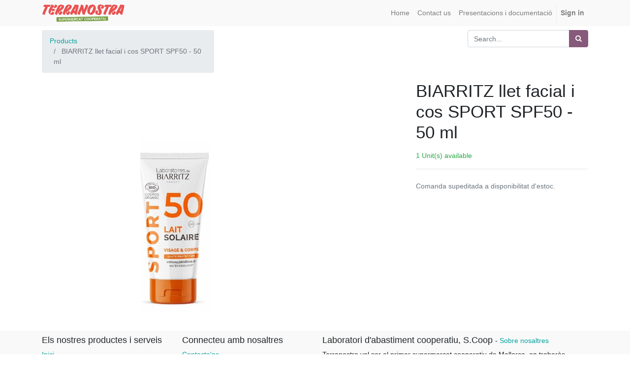

--- FILE ---
content_type: text/html; charset=utf-8
request_url: https://odoo.terranostra.coop/en_US/shop/product/biarritz-llet-facial-i-cos-sport-spf50-50-ml-2506
body_size: 4225
content:

  
  
  
  
        <!DOCTYPE html>
        <html lang="en-US" data-website-id="1" data-oe-company-name="Laboratori d'abastiment cooperatiu, S.Coop">
            <head>
                <meta charset="utf-8"/>
                <meta http-equiv="X-UA-Compatible" content="IE=edge,chrome=1"/>
                <meta name="viewport" content="width=device-width, initial-scale=1, user-scalable=no"/>

                <title>BIARRITZ llet facial i cos SPORT SPF50 - 50 ml | Terranostra</title>
                
            
        <link type="image/x-icon" rel="shortcut icon" href="/web/image/website/1/favicon/"/>

                <script type="text/javascript">
                    var odoo = {
                        csrf_token: "60cc3b3e8d8f14a714ab3c8de558151ff59ae78eo",
                    };
                </script>

                
            <meta name="generator" content="Odoo"/>

            
            
            
            
            
            
                
                
                
                    
                        <meta property="og:type" content="website"/>
                    
                        <meta property="og:title" content="BIARRITZ llet facial i cos SPORT SPF50 - 50 ml"/>
                    
                        <meta property="og:site_name" content="Laboratori d'abastiment cooperatiu, S.Coop"/>
                    
                        <meta property="og:url" content="https://odoo.terranostra.coop/shop/product/biarritz-llet-facial-i-cos-sport-spf50-50-ml-2506"/>
                    
                        <meta property="og:image" content="https://odoo.terranostra.coop/web/image/product.template/2506/image"/>
                    
                        <meta property="og:description"/>
                    
                
                
                
                    
                        <meta name="twitter:card" content="summary_large_image"/>
                    
                        <meta name="twitter:title" content="BIARRITZ llet facial i cos SPORT SPF50 - 50 ml"/>
                    
                        <meta name="twitter:image" content="https://odoo.terranostra.coop/web/image/product.template/2506/image"/>
                    
                        <meta name="twitter:site" content="@CoopMallorca"/>
                    
                        <meta name="twitter:description"/>
                    
                
            

            
            
                
                    <link rel="alternate" hreflang="ca" href="https://odoo.terranostra.coop/shop/product/biarritz-llet-facial-i-cos-sport-spf50-50-ml-2506"/>
                
                    <link rel="alternate" hreflang="en" href="https://odoo.terranostra.coop/en_US/shop/product/biarritz-llet-facial-i-cos-sport-spf50-50-ml-2506"/>
                
            

            <script type="text/javascript">
                odoo.session_info = {
                    is_admin: false,
                    is_system: false,
                    is_frontend: true,
                    translationURL: '/website/translations',
                    is_website_user: true,
                    user_id: 4
                };
                
            </script>

            <link type="text/css" rel="stylesheet" href="/web/content/23524-ab9cdfd/1/web.assets_common.0.css"/>
            <link type="text/css" rel="stylesheet" href="/web/content/37876-18cfa71/1/web.assets_frontend.0.css"/>
            <link type="text/css" rel="stylesheet" href="/web/content/37877-18cfa71/1/web.assets_frontend.1.css"/>
            
            
            

            <script type="text/javascript" src="/web/content/23527-ab9cdfd/1/web.assets_common.js"></script>
            <script type="text/javascript" src="/web/content/37878-18cfa71/1/web.assets_frontend.js"></script>
            
            
            
        
            </head>
            <body>
                
            
        
            
        
        
            
                
                
            
        
        
    
    

            
            
        
    
            
        <div id="wrapwrap" class="   ">
                <header class=" o_affix_enabled">
                    <nav class="navbar navbar-expand-md navbar-light bg-light">
                        <div class="container">
                            <a href="/en_US/" class="navbar-brand logo">
            <span role="img" aria-label="Logo of Laboratori d'abastiment cooperatiu, S.Coop" title="Laboratori d'abastiment cooperatiu, S.Coop"><img src="/web/image/res.company/1/logo?unique=3c44dd4" class="img img-fluid"/></span>
        </a>
    <button type="button" class="navbar-toggler" data-toggle="collapse" data-target="#top_menu_collapse">
                                <span class="navbar-toggler-icon"></span>
                            </button>
                            <div class="collapse navbar-collapse" id="top_menu_collapse">
                                <ul class="nav navbar-nav ml-auto text-right o_menu_loading" id="top_menu">
                                    
        
            
    
    <li class="nav-item">
        <a role="menuitem" href="/en_US/" class="nav-link ">
            <span>Home</span>
        </a>
    </li>
    

        
            
    
    <li class="nav-item">
        <a role="menuitem" href="/en_US/contactus" class="nav-link ">
            <span>Contact us</span>
        </a>
    </li>
    

        
            
    
    <li class="nav-item">
        <a role="menuitem" href="/en_US/slides" class="nav-link ">
            <span>Presentacions i documentació</span>
        </a>
    </li>
    

        
    
            
            <li class="nav-item divider d-none"></li> <li id="my_cart" class="nav-item d-none">
                <a href="/en_US/shop/cart" class="nav-link">
                    <i class="fa fa-shopping-cart"></i>
                    My Cart <sup class="my_cart_quantity badge text-bg-primary rounded yep">
                  
                      0
                  
              </sup>

            </a>
            </li>
        
                                    
                                
            <li class="nav-item divider"></li>
            <li class="nav-item">
                <a class="nav-link" href="/en_US/web/login">
                    <b>Sign in</b>
                </a>
            </li>
        </ul>
                            </div>
                        </div>
                    </nav>
                </header>
                <main>
                    
    
    <div itemscope="itemscope" itemtype="http://schema.org/Product" id="wrap" class="js_sale ecom-zoomable zoomodoo-next">
      <section id="product_detail" class="container py-2 oe_website_sale ">
        <div class="row">
          <div class="col-md-4">
            <ol class="breadcrumb">
              <li class="breadcrumb-item">
                <a href="/en_US/shop">Products</a>
              </li>
              
              <li class="breadcrumb-item active">
                <span>BIARRITZ llet facial i cos SPORT SPF50 - 50 ml</span>
              </li>
            </ol>
          </div>
          <div class="col-md-8">
            <div class="form-inline justify-content-end">
              
        <form method="get" action="/en_US/shop">
            
            
    <div class="input-group">
        <input type="text" name="search" class="search-query form-control oe_search_box" placeholder="Search..."/>
        <div class="input-group-append">
            <button type="submit" class="btn btn-secondary oe_search_button" aria-label="Search" title="Search"><i class="fa fa-search"></i>
            
        </button>
        </div>
    </div>

        </form>
    
              
        
        <div class="dropdown d-none ml-2">
            
            <a role="button" href="#" class="dropdown-toggle btn btn-secondary" data-toggle="dropdown">
                Public Pricelist
            </a>
            <div class="dropdown-menu" role="menu">
                
                    <a role="menuitem" class="dropdown-item" href="/en_US/shop/change_pricelist/1">
                        <span class="switcher_pricelist" data-pl_id="1">Public Pricelist</span>
                    </a>
                
            </div>
        </div>
    
            </div>
          </div>
        </div>
        <div class="row">
          <div class="col-md-6">
            
            
            <div id="o-carousel-product" class="carousel slide" data-ride="carousel" data-interval="0">
              <div class="carousel-outer">
                <div class="carousel-inner">
                  
                  <div class="carousel-item active"><img src="/web/image/product.template/2506/image?unique=9618be8" itemprop="image" class="img img-fluid product_detail_img" alt="BIARRITZ llet facial i cos SPORT SPF50 - 50 ml" data-zoom="1" data-zoom-image="/web/image/product.template/2506/image?unique=9618be8"/></div>
                  
                </div>
                
              </div>
              
            </div>
          </div>
          <div class="col-md-6 col-xl-4 offset-xl-2" id="product_details">
            <h1 itemprop="name">BIARRITZ llet facial i cos SPORT SPF50 - 50 ml</h1>
            <span itemprop="url" style="display:none;">https://odoo.terranostra.coop/shop/product/biarritz-llet-facial-i-cos-sport-spf50-50-ml-2506</span>
            <form action="/en_US/shop/cart/update" method="POST">
              <input type="hidden" name="csrf_token" value="cdf8c07fc635192fa26680fe48bb09c9928aa7ddo1769530595"/>
              <div class="js_product js_main_product">
                
                  <input type="hidden" class="product_id" name="product_id" value="2399"/>
                  <input type="hidden" class="product_template_id" name="product_template_id" value="2506"/>
                  
                    <ul class="d-none js_add_cart_variants" data-attribute_exclusions="{'exclusions: []'}"></ul>
                  
                
                
      
    
            
        
                <p class="css_not_available_msg alert alert-warning">This combination does not exist.</p>
                
        
      
      <div class="availability_messages o_not_editable"></div>
    
              </div>
            </form>
            
            <div class="o_not_editable">
              
            
            <p class="text-muted" id="product_attributes_simple">
                
            </p>
        
            </div>
            <hr/>
            <p class="text-muted">Comanda supeditada a disponibilitat d'estoc.</p>
          </div>
        </div>
      </section>
      
            
        
    </div>
  
                
	      <script src="https://www.google.com/recaptcha/api.js"></script>
	    </main>
                <footer class="bg-light o_footer">
                    <div id="footer" class="oe_structure oe_structure_solo">
      <section class="s_text_block pt8 pb0">
        <div class="container">
          <div class="row">
            <div class="col-lg-3">
              <h5>Els nostres productes i serveis</h5>
              <ul class="list-unstyled">
                <li>
                  <a href="/en_US/" data-original-title="" title="" aria-describedby="tooltip118469">Inici</a>
                </li>
              </ul>
            </div>
            <div class="col-lg-3" id="connect">
              <h5>Connecteu amb nosaltres</h5>
              <ul class="list-unstyled">
                <li>
                  <a href="/en_US/contactus">Contacta'ns</a>
                </li>
                <li>
                  <i class="fa fa-phone"></i>
                  <span class="o_force_ltr">871734009</span>
                </li>
                <li>
                  <i class="fa fa-envelope"></i>
                  <span>terranostra@terranostra.coop</span>
                </li>
              </ul>
              <p>
                                
                                
                                
                                
                                
                                
                                
                            </p>
            </div>
            <div class="col-lg-6">
              <h5>
                <span>Laboratori d'abastiment cooperatiu, S.Coop</span>
                <small> - <a href="/en_US/aboutus">Sobre nosaltres
              </a></small>
              </h5>
              <p>Terranostra vol ser el primer supermercat cooperatiu de Mallorca, on trobaràs majoritàriament productes agroecològics, locals, elaborats amb principis d’equitat i sostenibilitat, i a un preu assequible, gràcies a la tasca compartida per totes les sòcies.</p>
            </div>
          </div>
        </div>
      </section>
    </div>
  <div class="o_footer_copyright">
            <div class="container">
                <div class="row">
                    <div class="col-lg-6 text-muted text-center text-md-left">
                        <span>Copyright &copy;</span> <span itemprop="name">Laboratori d'abastiment cooperatiu, S.Coop</span>
                        
    <ul class="js_language_selector mb0 list-inline">
        <li class="list-inline-item">
            <div class="dropup">
                <button class="btn btn-sm btn-secondary dropdown-toggle" type="button" data-toggle="dropdown" aria-haspopup="true" aria-expanded="true">
                    <span>English</span>
                    <span class="caret ml4"></span>
                </button>
                <div class="dropdown-menu" role="menu">
                    
                        <a class="dropdown-item js_change_lang" href="/shop/product/biarritz-llet-facial-i-cos-sport-spf50-50-ml-2506" data-lang="ca_ES">
                             Català
                        </a>
                    
                        <a class="dropdown-item js_change_lang" href="/en_US/shop/product/biarritz-llet-facial-i-cos-sport-spf50-50-ml-2506" data-lang="en_US">
                            English
                        </a>
                    
                </div>
            </div>
        </li>
        
    </ul>

                    </div>
                    <div class="col-lg-6 text-right o_not_editable">
                        
    <div class="o_brand_promotion">
                Powered by <a target="_blank" class="badge badge-danger" href="http://www.odoo.com/page/website-builder?utm_source=db&amp;utm_medium=website">Odoo</a>,
                the #1 <a target="_blank" href="http://www.odoo.com/page/e-commerce?utm_source=db&amp;utm_medium=website">Open Source eCommerce</a>.
            </div>
        
                    </div>
                </div>
            </div>
        </div>
    </footer>
            </div>
        
    
        
            </body>
        </html>
    
    
